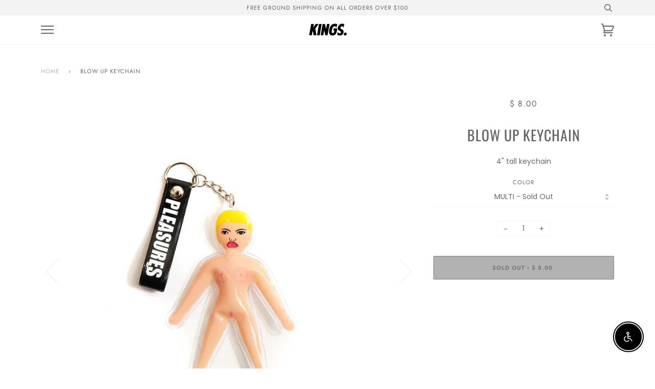

--- FILE ---
content_type: text/javascript
request_url: https://limits.minmaxify.com/shopatkings.myshopify.com?v=139c&r=20260117075823
body_size: 6597
content:
!function(t){if(!t.minMaxify&&-1==location.href.indexOf("checkout.shopify")){var e=t.minMaxifyContext||{},n=t.minMaxify={shop:"shopatkings.myshopify.com",cart:null,cartLoadTryCount:0,customer:e.customer,feedback:function(t){if(!(a.search(/\/(account|password|checkouts|cache|blogs|pages|\d+\/)/)>=0)){var e=new XMLHttpRequest;e.open("POST","https://app.minmaxify.com/report"),e.send(location.protocol+"//"+n.shop+a+"\n"+t)}},guarded:function(t,e){return function(){try{var a=e&&e.apply(this,arguments),i=t.apply(this,arguments);return e?i||a:i}catch(t){console.error(t);var r=t.toString();-1==r.indexOf("Maximum call stack")&&n.feedback("ex\n"+(t.stack||"")+"\n"+r)}}}},a=t.location.pathname;n.guarded((function(){var i,r,o,c,s,u=t.jQuery,d=t.document,l={btnCheckout:"[name=checkout],[href='/checkout'],[type=submit][value=Checkout],[onclick='window.location\\=\\'\\/checkout\\''],form[action='/checkout'] [type=submit],.checkout_button,form[action='/cart'] [type=submit].button-cart-custom,.btn-checkout,.checkout-btn,.button-checkout,.rebuy-cart__checkout-button,.gokwik-checkout,.tdf_btn_ck",lblCheckout:"[name=checkout],.checkout_button_label",btnCartQtyAdjust:".cart-item-decrease,.cart-item-increase,.js--qty-adjuster,.js-qty__adjust,.minmaxify-quantity-button,.numberUpDown > *,.cart-item button.adjust,.cart-wrapper .quantity-selector__button,.cart .product-qty > .items,.cart__row [type=button],.cart-item-quantity button.adjust,.cart_items .js-change-quantity,.ajaxcart__qty-adjust,.cart-table-quantity button",divCheckout:".additional-checkout-buttons,.dynamic-checkout__content,.cart__additional_checkout,.additional_checkout_buttons,.paypal-button-context-iframe,.additional-checkout-button--apple-pay,.additional-checkout-button--google-pay",divDynaCheckout:"div.shopify-payment-button,.shopify-payment-button > div,#gokwik-buy-now",fldMin:"",fldQty:"input[name=quantity]",fldCartQty:"input[name^='updates['],.cart__qty-input,[data-cart-item-quantity]",btnCartDrawer:"a[href='/cart'],.js-drawer-open-right",btnUpdate:"[type=submit][name=update],.cart .btn-update"},p=0,m={name:""},f=2e4,y={NOT_VALID_MSG:"Order not valid",CART_UPDATE_MSG:"Cart needs to be updated",CART_AUTO_UPDATE:"Quantities have been changed, press OK to validate the cart.",CART_UPDATE_MSG2:'Cart contents have changed, you must click "Update cart" before proceeding.',VERIFYING_MSG:"Verifying",VERIFYING_EXPANDED:"Please wait while we verify your cart.",PREVENT_CART_UPD_MSG:"\n\n"},h="/";function v(){return(new Date).getTime()}Object.assign;function g(t,e){try{setTimeout(t,e||0)}catch(n){e||t()}}function x(t){return t?"string"==typeof t?d.querySelectorAll(t):t.nodeType?[t]:t:[]}function b(t,e){var n,a=x(t);if(a&&e)for(n=0;n<a.length;++n)e(a[n]);return a}function k(t,e){var n=t&&d.querySelector(t);if(n)return e?"string"==typeof e?n[e]:e(n):n}function _(t,e){if(u)return u(t).trigger(e);b(t,(function(t){t[e]()}))}function w(t,e,n){try{if(u)return u(t).on(e,n)}catch(t){}b(t,(function(t){t.addEventListener(e,n)}))}function C(t,e){try{var n=d.createElement("template");n.innerHTML=t;var a=n.content.childNodes;if(a){if(!e)return a[0];for(;a.length;)e.appendChild(a[0]);return 1}}catch(t){console.error(t)}}function M(t){var e=t.target;try{return(e.closest||e.matches).bind(e)}catch(t){}}function T(){}n.showMessage=function(t){if(j())return(n.closePopup||T)(),!0;var e=P.messages||P.getMessages();if(++p,t&&(n.prevented=v()),!n.showPopup||!n.showPopup(e[0],e.slice(1))){for(var a="",i=0;i<e.length;++i)a+=e[i]+"\n";alert(a),o&&_(l.btnUpdate,"click")}return t&&(t.stopImmediatePropagation&&t.stopImmediatePropagation(),t.stopPropagation&&t.stopPropagation(),t.preventDefault&&t.preventDefault()),!1};var E="top: 0; left: 0; width: 100%; height: 100%; position: fixed;",S=".minmaxify-p-bg {"+E+" z-index: 2147483641; overflow: hidden; background: #0B0B0BCC; opacity: 0.2;} .minmaxify-p-bg.minmaxify-a {transition: opacity 0.15s ease-out; opacity: 1; display: block;} .minmaxify-p-wrap {"+E+' display: table; z-index: 2147483642; outline: none !important; pointer-events: none;} .minmaxify-p-wrap > div {display: table-cell; vertical-align: middle;} .minmaxify-dlg {padding:0px; margin:auto; border: 0px;} .minmaxify-dlg::backdrop {background:#0B0B0BBB;} .minmaxify-p {opacity: .5; color: black; background-color: white; padding: 18px; max-width: 500px; margin: 18px auto; width: calc(100% - 36px); pointer-events: auto; border: solid white 1px; overflow: auto; max-height: 95vh;} dialog > .minmaxify-p {margin:auto; width:100%;} .minmaxify-p.minmaxify-a {opacity: 1; transition: all 0.25s ease-in; border-width: 0px;} .minmaxify-ok {display: inline-block; padding: 8px 20px; margin: 0; line-height: 1.42; text-decoration: none; text-align: center; vertical-align: middle; white-space: nowrap; border: 1px solid transparent; border-radius: 2px; font-family: "Montserrat","Helvetica Neue",sans-serif; font-weight: 400;font-size: 14px;text-transform: uppercase;transition:background-color 0.2s ease-out;background-color: #528ec1; color: white; min-width: unset;} .minmaxify-ok:after {content: "OK";} .minmaxify-close {font-style: normal; font-size: 28px; font-family: monospace; overflow: visible; background: transparent; border: 0; appearance: none; display: block; outline: none; padding: 0px; box-shadow: none; margin: -10px -5px 0 0; opacity: .65;} .minmaxify-p button {user-select: none; cursor: pointer; float:right; width: unset;} .minmaxify-close:hover, .minmaxify-close:focus {opacity: 1;} .minmaxify-p ul {padding-left: 2rem; margin-bottom: 2rem;}';function L(t){if(y.locales){var e=(y.locales[n.locale]||{})[t];if(void 0!==e)return e}return y[t]}var O,q={messages:[L("VERIFYING_EXPANDED")],equalTo:function(t){return this===t}},P=q;function A(t){return i?i.getItemLimits(n,t):{}}function D(){return i&&Y}function j(){return P.isOk&&!o&&D()||"force"==P.isOk||r}function N(){location.pathname!=a&&(a=location.pathname);try{if(D()&&!r){!function(){var t=n.cart&&n.cart.items;if(!t)return;b(l.fldCartQty,(function(e){for(var n=0;n<t.length;++n){var a=t[n],i=e.dataset;if(a.key==i.lineId||e.id&&-1!=e.id.search(new RegExp("updates(_large)?_"+a.id,"i"))||(i.cartLine||i.index)==n+1){var r=A(a);r.min>1&&!r.combine&&(e.min=r.min),r.max&&(e.max=r.max),r.multiple&&!r.combine&&(e.step=r.multiple);break}}}))}(),b(l.divDynaCheckout,(function(t){t.style.display="none"}));var e=function(e){var n,i;if(!n){if(!i)try{i=decodeURIComponent(a||location.href||"")}catch(t){i=""}if(!((i=i.split("/")).length>2&&"products"==i[i.length-2]))return;n=i[i.length-1]}var r=(t.ShopifyAnalytics||{}).meta||{},o={handle:n,sku:""},c=r.product,s=r.selectedVariantId;if(!c){var u=k("#ProductJson-product-template");if(u)try{c=u._product||JSON.parse(u.dataset.product||u.textContent)}catch(t){}}if(c){o.product_description=c.description,o.product_type=c.type,o.vendor=c.vendor,o.price=c.price,o.product_title=c.title,o.product_id=c.id;var d=c.variants||[],l=d.length;if(s||1==l)for(var p=0;p<l;++p){var m=d[p];if(1==l||m.id==s){o.variant_title=m.public_title,o.sku=m.sku,o.grams=m.weight,o.price=m.price||c.price,o.variant_id=m.id,o.name=m.name,o.product_title||(o.product_title=m.name);break}}}return W(o),o}();if(e){var i=k(l.fldQty);!function(e,n){function a(t,e){if(arguments.length<2)return n.getAttribute(t);null==e?n.removeAttribute(t):n.setAttribute(t,e)}var i=e.max||void 0,r=e.multiple,o=e.min;if((t.minmaxifyDisplayProductLimit||T)(e),n){var c=a("mm-max"),s=a("mm-step"),u=a("mm-min"),d=parseInt(n.max),l=parseInt(n.step),p=parseInt(n.min);stockMax=parseInt(a("mm-stock-max")),val=parseInt(n.value),(o!=u||o>p)&&((u?val==u||val==p:!val||val<o)&&(n.value=o),!e.combine&&o>1?a("min",o):u&&a("min",1),a("mm-min",o)),isNaN(stockMax)&&!c&&(stockMax=parseInt(a("data-max-quantity")||a("max")),a("mm-stock-max",stockMax)),!isNaN(stockMax)&&i&&i>stockMax&&(i=stockMax),(i!=c||isNaN(d)||d>i)&&(i?a("max",i):c&&a("max",null),a("mm-max",i)),(r!=s||r>1&&l!=r)&&(e.combine?s&&a("step",null):a("step",r),a("mm-step",r))}}(A(e),i)}}}catch(t){console.error(t)}return I(),R(),!0}function I(t,e,n){b(l.lblCheckout,(function(a){var i=null===t?a.minMaxifySavedLabel:t;a.minMaxifySavedLabel||(a.minMaxifySavedLabel=a.value||(a.innerText||a.textContent||"").trim()),void 0!==i&&(a.value=i,a.textContent&&!a.childElementCount&&(a.textContent=i));var r=a.classList;r&&e&&r.add(e),r&&n&&r.remove(n)}))}function U(t){"start"==t?(I(L("VERIFYING_MSG"),"btn--loading"),c||(c=v(),f&&g((function(){c&&v()-c>=f&&(P={isOk:"force"},U("stop"))}),f))):"stop"==t?(I(P.isOk?null:L("NOT_VALID_MSG"),0,"btn--loading"),c=0,(n.popupShown||T)()&&g(n.showMessage)):"changed"==t&&I(L("CART_UPDATE_MSG")),R()}function R(){b(l.divCheckout,(function(t){var e=t.style;j()?t.mm_hidden&&(e.display=t.mm_hidden,t.mm_hidden=!1):"none"!=e.display&&(t.mm_hidden=e.display||"block",e.display="none")})),(t.minmaxifyDisplayCartLimits||T)(!r&&P,o)}function G(t){var e=M(t);if(e){if(e(l.btnCheckout))return n.showMessage(t);e(l.btnCartQtyAdjust)&&n.onChange(t)}}function B(e){null==n.cart&&(n.cart=(t.Shopify||{}).cart||null),e&&function(){let t=(n.cart||{}).items;if(t){Y=!0;for(var e=0;e<t.length;++e){var a=t[e];a.quantity&&!W(a)&&(Y=!1)}Y||$()}}();var a=n.cart&&n.cart.item_count&&(e||!p&&V());(N()||a||e)&&(D()&&n.cart?(P=i.validateCart(n),U("stop"),a&&(O&&!P.isOk&&!P.equalTo(O)&&d.body?n.showMessage():!p&&V()&&g(n.showMessage,100)),O=P):(P=q,U("start"),n.cart||J()))}function V(){let t=a.length-5;return t<4&&a.indexOf("/cart")==t}function Q(t,e,a,i){if(e&&"function"==typeof e.search&&4==t.readyState&&"blob"!=t.responseType){var r,c;try{if(200!=t.status)"POST"==a&&-1!=e.search(/\/cart(\/update|\/change|\/clear|\.js)/)&&(422==t.status?J():o&&(o=!1,B()));else{if("GET"==a&&-1!=e.search(/\/cart($|\.js|\.json|\?view=)/)&&-1==e.search(/\d\d\d/))return;var s=(r=t.response||t.responseText||"").indexOf&&r.indexOf("{")||0;-1!=e.search(/\/cart(\/update|\/change|\/clear|\.js)/)||"/cart"==e&&0==s?(-1!=e.indexOf("callback=")&&r.substring&&(r=r.substring(s,r.length-1)),c=n.handleCartUpdate(r,-1!=e.indexOf("cart.js")?"get":"update",i)):-1!=e.indexOf("/cart/add")?c=n.handleCartUpdate(r,"add",i):"GET"!=a||V()&&"/cart"!=e||(B(),c=1)}}catch(t){if(!r||0==t.toString().indexOf("SyntaxError"))return;console.error(t),n.feedback("ex\n"+(t.stack||"")+"\n"+t.toString()+"\n"+e)}c&&H()}}function H(){for(var t=500;t<=2e3;t+=500)g(N,t)}function J(){var t=new XMLHttpRequest,e=h+"cart.js?_="+v();t.open("GET",e),t.mmUrl=null,t.onreadystatechange=function(){Q(t,e)},t.send(),g((function(){null==n.cart&&n.cartLoadTryCount++<60&&J()}),5e3+500*n.cartLoadTryCount)}n.getLimitsFor=A,n.checkLimits=j,n.onChange=n.guarded((function(){U("changed"),o=!0,P=V()&&k(l.btnUpdate)?{messages:[L("CART_AUTO_UPDATE")]}:{messages:[L("CART_UPDATE_MSG2")]},R()})),t.getLimits=B,t.mmIsEnabled=j,n.handleCartUpdate=function(t,e,a){"string"==typeof t&&(t=JSON.parse(t));var i="get"==e&&JSON.stringify(t);if("get"!=e||s!=i){if("update"==e)n.cart=t;else if("add"!=e){if(a&&!t.item_count&&n.cart)return;n.cart=t}else{var r=t.items||[t];t=n.cart;for(var c=0;c<r.length;++c){var u=r[c];t&&t.items||(t=n.cart={total_price:0,total_weight:0,items:[],item_count:0}),t.total_price+=u.line_price,t.total_weight+=u.grams*u.quantity,t.item_count+=u.quantity;for(var d=0;d<t.items.length;++d){var l=t.items[d];if(l.id==u.id){t.total_price-=l.line_price,t.total_weight-=l.grams*l.quantity,t.item_count-=l.quantity,t.items[d]=u,u=0;break}}u&&t.items.unshift(u)}t.items=t.items.filter((function(t){return t.quantity>0})),i=JSON.stringify(t)}return s=i,o=!1,B(!0),1}if(!P.isOk)return N(),1};var X={},F={},z={},Y=!0;function K(t){t?"string"==typeof t&&(t=JSON.parse(t)):t=[],z={};for(var e=0;e<t.length;++e){var n=t[e];n.product_id&&(X[n.product_id]=n),n.variant_id&&(F[n.variant_id]=n),n.id&&(z[n.id]=n)}}function $(){var t=new XMLHttpRequest;t.open("GET","/apps/minmaxify/liquids/cart-extras?_="+v()),t.mmUrl=null,t.onreadystatechange=function(){4==t.readyState&&(K(t.responseText),B(!0))},t.send(),g((function(){!Y&&n.cartLoadTryCount++<20&&$()}),1e4+1e3*n.cartLoadTryCount)}function W(t){var e=z[t.id]||F[t.variant_id]||X[t.product_id];if(e)return t.coll=e.collection,t.ptag=e.tag,!0}K(e.cartItemExtras),e.product&&K([e.product]);var Z,tt=t.XMLHttpRequest.prototype,et=tt.open,nt=tt.send;function at(){u||(u=t.jQuery);var e=t.Shopify||{},a=e.shop||location.host;if(m=e.theme||m,r=!1,a==n.shop){var i;n.locale=e.locale,N(),function(t,e,a,i){b(t,(function(t){if(!t["mmBound_"+e]){t["mmBound_"+e]=!0;var r=t["on"+e];r&&i?t["on"+e]=n.guarded((function(t){!1!==a()?r.apply(this,arguments):t.preventDefault()})):w(t,e,n.guarded(a))}}))}(l.btnCartDrawer,"click",H),n.showPopup||C('<style type="text/css" minmaxify>'+S+"</style>",d.head)&&(n.showPopup=function(t,e){for(var a='<button title="Close (Esc)" type="button" class="minmaxify-close" aria-label="Close">&times;</button>'+t.replace(new RegExp("\n","g"),"<br/>")+"<ul>",r=0;r<e.length;++r){var o=e[r];o&&(a+="<li>"+o+"</li>")}a+='</ul><div><button class="minmaxify-ok"></button><div style="display:table;clear:both;"></div></div>';var c=k("div.minmaxify-p");if(c)c.innerHTML=a,i&&!i.open&&i.showModal();else{var s=d.body;(i=d.createElement("dialog")).showModal?(i.className="minmaxify-dlg",i.innerHTML="<div class='minmaxify-p minmaxify-a'>"+a+"</div>",s.appendChild(i),i.showModal(),w(i,"click",(function(t){var e=M(t);e&&!e(".minmaxify-p")&&n.closePopup()}))):(i=0,s.insertBefore(C("<div class='minmaxify-p-bg'></div>"),s.firstChild),s.insertBefore(C("<div class='minmaxify-p-wrap'><div><div role='dialog' aria-modal='true' aria-live='assertive' tabindex='1' class='minmaxify-p'>"+a+"</div></div></div>"),s.firstChild),g(b.bind(n,".minmaxify-p-bg, .minmaxify-p",(function(t){t.classList.add("minmaxify-a")}))))}return w(".minmaxify-ok","click",(function(){n.closePopup(1)})),w(".minmaxify-close, .minmaxify-p-bg","click",(function(){n.closePopup()})),1},n.closePopup=function(t){i?i.close():b(".minmaxify-p-wrap, .minmaxify-p-bg",(function(t){t.parentNode.removeChild(t)})),o&&t&&_(l.btnUpdate,"click")},n.popupShown=function(){return i?i.open:x("div.minmaxify-p").length},d.addEventListener("keyup",(function(t){27===t.keyCode&&n.closePopup()}))),it();var c=document.getElementsByTagName("script");for(let t=0;t<c.length;++t){var s=c[t];s.src&&-1!=s.src.indexOf("trekkie.storefront")&&!s.minMaxify&&(s.minMaxify=1,s.addEventListener("load",it))}}else r=!0}function it(){var e=t.trekkie||(t.ShopifyAnalytics||{}).lib||{},a=e.track;a&&!a.minMaxify&&(e.track=function(t){return"Viewed Product Variant"==t&&g(N),a.apply(this,arguments)},e.track.minMaxify=1,e.ready&&(e.ready=n.guarded(B,e.ready)));var i=t.subscribe;"function"!=typeof i||i.mm_quTracked||(i.mm_quTracked=1,i("quantity-update",n.guarded(N)))}n.initCartValidator=n.guarded((function(t){i||(i=t,r||B(!0))})),tt.open=function(t,e,n,a,i){return this.mmMethod=t,this.mmUrl=e,et.apply(this,arguments)},tt.send=function(t){var e=this;return e.addEventListener?e.addEventListener("readystatechange",(function(t){Q(e,e.mmUrl,e.mmMethod)})):e.onreadystatechange=n.guarded((function(){Q(e,e.mmUrl)}),e.onreadystatechange),nt.apply(e,arguments)},(Z=t.fetch)&&!Z.minMaxify&&(t.fetch=function(t,e){var a,i=(e||t||{}).method||"GET";return a=Z.apply(this,arguments),-1!=(t=((t||{}).url||t||"").toString()).search(/\/cart(\/|\.js)/)&&(a=a.then((function(e){try{var a=n.guarded((function(n){e.readyState=4,e.responseText=n,Q(e,t,i,!0)}));e.ok?e.clone().text().then(a):a()}catch(t){}return e}))),a},t.fetch.minMaxify=1),["mousedown","touchstart","touchend","click"].forEach((function(e){t.addEventListener(e,n.guarded(G),{capture:!0,passive:!1})})),t.addEventListener("keydown",(function(t){var e=t.key,a=M(t);a&&a(l.fldCartQty)&&(e>=0&&e<=9||-1!=["Delete","Backspace"].indexOf(e))&&n.onChange(t)})),t.addEventListener("change",n.guarded((function(t){var e=M(t);e&&e(l.fldCartQty)&&n.onChange(t)})));var rt=d.createElement("script");rt&&(rt.src="https://limits.minmaxify.com/fetch-js/shopatkings.myshopify.com?t=20260117075520&callback=minMaxify.initCartValidator",d.head.appendChild(rt),d.addEventListener("DOMContentLoaded",n.guarded((function(){at(),r||(V()&&g(B),(t.booster||t.BoosterApps)&&u&&u.fn.ajaxSuccess&&u(d).ajaxSuccess((function(t,e,n){n&&Q(e,n.url,n.type)})))}))),at())}))()}}(window);